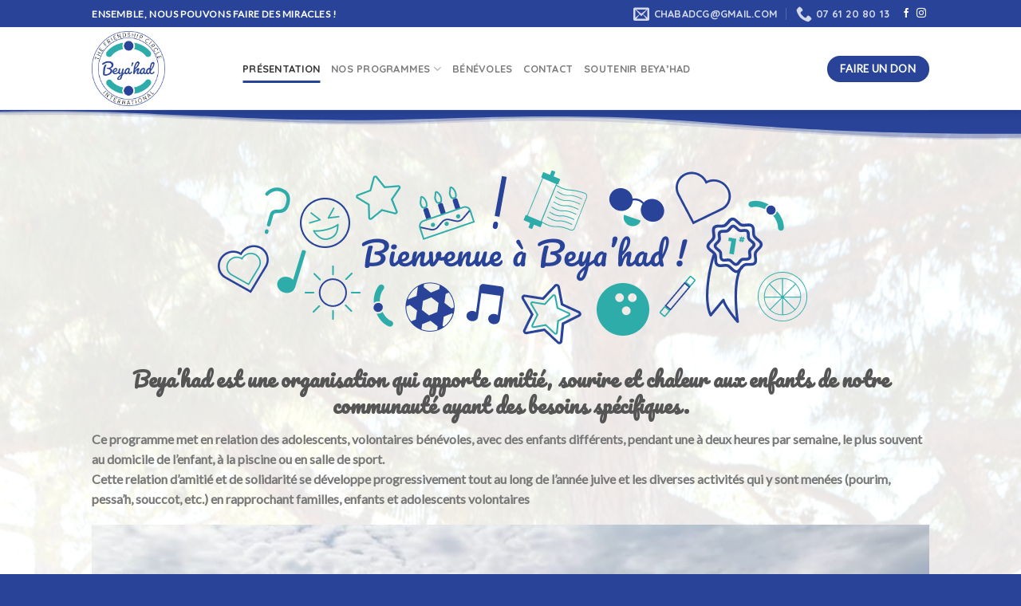

--- FILE ---
content_type: text/html; charset=UTF-8
request_url: https://beyahadmp.fr/presentation/
body_size: 15771
content:
<!DOCTYPE html>
<html lang="fr-FR" class="loading-site no-js">
<head>
	<meta charset="UTF-8" />
	<link rel="profile" href="http://gmpg.org/xfn/11" />
	<link rel="pingback" href="https://beyahadmp.fr/xmlrpc.php" />

	<script>(function(html){html.className = html.className.replace(/\bno-js\b/,'js')})(document.documentElement);</script>
<title>L&rsquo;association Beya&rsquo;had &#8211; Beya&#039;had Marseille</title>
<meta name='robots' content='noindex, nofollow' />
	<style>img:is([sizes="auto" i], [sizes^="auto," i]) { contain-intrinsic-size: 3000px 1500px }</style>
	<meta name="viewport" content="width=device-width, initial-scale=1" /><link rel='prefetch' href='https://beyahadmp.fr/wp-content/themes/flatsome/assets/js/flatsome.js?ver=039f9485eef603e7c53a' />
<link rel='prefetch' href='https://beyahadmp.fr/wp-content/themes/flatsome/assets/js/chunk.slider.js?ver=3.18.1' />
<link rel='prefetch' href='https://beyahadmp.fr/wp-content/themes/flatsome/assets/js/chunk.popups.js?ver=3.18.1' />
<link rel='prefetch' href='https://beyahadmp.fr/wp-content/themes/flatsome/assets/js/chunk.tooltips.js?ver=3.18.1' />
<link rel="alternate" type="application/rss+xml" title="Beya&#039;had Marseille &raquo; Flux" href="https://beyahadmp.fr/feed/" />
<link rel="alternate" type="application/rss+xml" title="Beya&#039;had Marseille &raquo; Flux des commentaires" href="https://beyahadmp.fr/comments/feed/" />
<script type="text/javascript">
/* <![CDATA[ */
window._wpemojiSettings = {"baseUrl":"https:\/\/s.w.org\/images\/core\/emoji\/16.0.1\/72x72\/","ext":".png","svgUrl":"https:\/\/s.w.org\/images\/core\/emoji\/16.0.1\/svg\/","svgExt":".svg","source":{"concatemoji":"https:\/\/beyahadmp.fr\/wp-includes\/js\/wp-emoji-release.min.js?ver=6.8.3"}};
/*! This file is auto-generated */
!function(s,n){var o,i,e;function c(e){try{var t={supportTests:e,timestamp:(new Date).valueOf()};sessionStorage.setItem(o,JSON.stringify(t))}catch(e){}}function p(e,t,n){e.clearRect(0,0,e.canvas.width,e.canvas.height),e.fillText(t,0,0);var t=new Uint32Array(e.getImageData(0,0,e.canvas.width,e.canvas.height).data),a=(e.clearRect(0,0,e.canvas.width,e.canvas.height),e.fillText(n,0,0),new Uint32Array(e.getImageData(0,0,e.canvas.width,e.canvas.height).data));return t.every(function(e,t){return e===a[t]})}function u(e,t){e.clearRect(0,0,e.canvas.width,e.canvas.height),e.fillText(t,0,0);for(var n=e.getImageData(16,16,1,1),a=0;a<n.data.length;a++)if(0!==n.data[a])return!1;return!0}function f(e,t,n,a){switch(t){case"flag":return n(e,"\ud83c\udff3\ufe0f\u200d\u26a7\ufe0f","\ud83c\udff3\ufe0f\u200b\u26a7\ufe0f")?!1:!n(e,"\ud83c\udde8\ud83c\uddf6","\ud83c\udde8\u200b\ud83c\uddf6")&&!n(e,"\ud83c\udff4\udb40\udc67\udb40\udc62\udb40\udc65\udb40\udc6e\udb40\udc67\udb40\udc7f","\ud83c\udff4\u200b\udb40\udc67\u200b\udb40\udc62\u200b\udb40\udc65\u200b\udb40\udc6e\u200b\udb40\udc67\u200b\udb40\udc7f");case"emoji":return!a(e,"\ud83e\udedf")}return!1}function g(e,t,n,a){var r="undefined"!=typeof WorkerGlobalScope&&self instanceof WorkerGlobalScope?new OffscreenCanvas(300,150):s.createElement("canvas"),o=r.getContext("2d",{willReadFrequently:!0}),i=(o.textBaseline="top",o.font="600 32px Arial",{});return e.forEach(function(e){i[e]=t(o,e,n,a)}),i}function t(e){var t=s.createElement("script");t.src=e,t.defer=!0,s.head.appendChild(t)}"undefined"!=typeof Promise&&(o="wpEmojiSettingsSupports",i=["flag","emoji"],n.supports={everything:!0,everythingExceptFlag:!0},e=new Promise(function(e){s.addEventListener("DOMContentLoaded",e,{once:!0})}),new Promise(function(t){var n=function(){try{var e=JSON.parse(sessionStorage.getItem(o));if("object"==typeof e&&"number"==typeof e.timestamp&&(new Date).valueOf()<e.timestamp+604800&&"object"==typeof e.supportTests)return e.supportTests}catch(e){}return null}();if(!n){if("undefined"!=typeof Worker&&"undefined"!=typeof OffscreenCanvas&&"undefined"!=typeof URL&&URL.createObjectURL&&"undefined"!=typeof Blob)try{var e="postMessage("+g.toString()+"("+[JSON.stringify(i),f.toString(),p.toString(),u.toString()].join(",")+"));",a=new Blob([e],{type:"text/javascript"}),r=new Worker(URL.createObjectURL(a),{name:"wpTestEmojiSupports"});return void(r.onmessage=function(e){c(n=e.data),r.terminate(),t(n)})}catch(e){}c(n=g(i,f,p,u))}t(n)}).then(function(e){for(var t in e)n.supports[t]=e[t],n.supports.everything=n.supports.everything&&n.supports[t],"flag"!==t&&(n.supports.everythingExceptFlag=n.supports.everythingExceptFlag&&n.supports[t]);n.supports.everythingExceptFlag=n.supports.everythingExceptFlag&&!n.supports.flag,n.DOMReady=!1,n.readyCallback=function(){n.DOMReady=!0}}).then(function(){return e}).then(function(){var e;n.supports.everything||(n.readyCallback(),(e=n.source||{}).concatemoji?t(e.concatemoji):e.wpemoji&&e.twemoji&&(t(e.twemoji),t(e.wpemoji)))}))}((window,document),window._wpemojiSettings);
/* ]]> */
</script>
<style id='wp-emoji-styles-inline-css' type='text/css'>

	img.wp-smiley, img.emoji {
		display: inline !important;
		border: none !important;
		box-shadow: none !important;
		height: 1em !important;
		width: 1em !important;
		margin: 0 0.07em !important;
		vertical-align: -0.1em !important;
		background: none !important;
		padding: 0 !important;
	}
</style>
<style id='wp-block-library-inline-css' type='text/css'>
:root{--wp-admin-theme-color:#007cba;--wp-admin-theme-color--rgb:0,124,186;--wp-admin-theme-color-darker-10:#006ba1;--wp-admin-theme-color-darker-10--rgb:0,107,161;--wp-admin-theme-color-darker-20:#005a87;--wp-admin-theme-color-darker-20--rgb:0,90,135;--wp-admin-border-width-focus:2px;--wp-block-synced-color:#7a00df;--wp-block-synced-color--rgb:122,0,223;--wp-bound-block-color:var(--wp-block-synced-color)}@media (min-resolution:192dpi){:root{--wp-admin-border-width-focus:1.5px}}.wp-element-button{cursor:pointer}:root{--wp--preset--font-size--normal:16px;--wp--preset--font-size--huge:42px}:root .has-very-light-gray-background-color{background-color:#eee}:root .has-very-dark-gray-background-color{background-color:#313131}:root .has-very-light-gray-color{color:#eee}:root .has-very-dark-gray-color{color:#313131}:root .has-vivid-green-cyan-to-vivid-cyan-blue-gradient-background{background:linear-gradient(135deg,#00d084,#0693e3)}:root .has-purple-crush-gradient-background{background:linear-gradient(135deg,#34e2e4,#4721fb 50%,#ab1dfe)}:root .has-hazy-dawn-gradient-background{background:linear-gradient(135deg,#faaca8,#dad0ec)}:root .has-subdued-olive-gradient-background{background:linear-gradient(135deg,#fafae1,#67a671)}:root .has-atomic-cream-gradient-background{background:linear-gradient(135deg,#fdd79a,#004a59)}:root .has-nightshade-gradient-background{background:linear-gradient(135deg,#330968,#31cdcf)}:root .has-midnight-gradient-background{background:linear-gradient(135deg,#020381,#2874fc)}.has-regular-font-size{font-size:1em}.has-larger-font-size{font-size:2.625em}.has-normal-font-size{font-size:var(--wp--preset--font-size--normal)}.has-huge-font-size{font-size:var(--wp--preset--font-size--huge)}.has-text-align-center{text-align:center}.has-text-align-left{text-align:left}.has-text-align-right{text-align:right}#end-resizable-editor-section{display:none}.aligncenter{clear:both}.items-justified-left{justify-content:flex-start}.items-justified-center{justify-content:center}.items-justified-right{justify-content:flex-end}.items-justified-space-between{justify-content:space-between}.screen-reader-text{border:0;clip-path:inset(50%);height:1px;margin:-1px;overflow:hidden;padding:0;position:absolute;width:1px;word-wrap:normal!important}.screen-reader-text:focus{background-color:#ddd;clip-path:none;color:#444;display:block;font-size:1em;height:auto;left:5px;line-height:normal;padding:15px 23px 14px;text-decoration:none;top:5px;width:auto;z-index:100000}html :where(.has-border-color){border-style:solid}html :where([style*=border-top-color]){border-top-style:solid}html :where([style*=border-right-color]){border-right-style:solid}html :where([style*=border-bottom-color]){border-bottom-style:solid}html :where([style*=border-left-color]){border-left-style:solid}html :where([style*=border-width]){border-style:solid}html :where([style*=border-top-width]){border-top-style:solid}html :where([style*=border-right-width]){border-right-style:solid}html :where([style*=border-bottom-width]){border-bottom-style:solid}html :where([style*=border-left-width]){border-left-style:solid}html :where(img[class*=wp-image-]){height:auto;max-width:100%}:where(figure){margin:0 0 1em}html :where(.is-position-sticky){--wp-admin--admin-bar--position-offset:var(--wp-admin--admin-bar--height,0px)}@media screen and (max-width:600px){html :where(.is-position-sticky){--wp-admin--admin-bar--position-offset:0px}}
</style>
<link rel='stylesheet' id='contact-form-7-css' href='https://beyahadmp.fr/wp-content/plugins/contact-form-7/includes/css/styles.css?ver=6.0.6' type='text/css' media='all' />
<link rel='stylesheet' id='flatsome-main-css' href='https://beyahadmp.fr/wp-content/themes/flatsome/assets/css/flatsome.css?ver=3.18.1' type='text/css' media='all' />
<style id='flatsome-main-inline-css' type='text/css'>
@font-face {
				font-family: "fl-icons";
				font-display: block;
				src: url(https://beyahadmp.fr/wp-content/themes/flatsome/assets/css/icons/fl-icons.eot?v=3.18.1);
				src:
					url(https://beyahadmp.fr/wp-content/themes/flatsome/assets/css/icons/fl-icons.eot#iefix?v=3.18.1) format("embedded-opentype"),
					url(https://beyahadmp.fr/wp-content/themes/flatsome/assets/css/icons/fl-icons.woff2?v=3.18.1) format("woff2"),
					url(https://beyahadmp.fr/wp-content/themes/flatsome/assets/css/icons/fl-icons.ttf?v=3.18.1) format("truetype"),
					url(https://beyahadmp.fr/wp-content/themes/flatsome/assets/css/icons/fl-icons.woff?v=3.18.1) format("woff"),
					url(https://beyahadmp.fr/wp-content/themes/flatsome/assets/css/icons/fl-icons.svg?v=3.18.1#fl-icons) format("svg");
			}
</style>
<link rel='stylesheet' id='flatsome-style-css' href='https://beyahadmp.fr/wp-content/themes/flatsome/style.css?ver=3.18.1' type='text/css' media='all' />
<script type="text/javascript" src="https://beyahadmp.fr/wp-includes/js/jquery/jquery.min.js?ver=3.7.1" id="jquery-core-js"></script>
<script type="text/javascript" src="https://beyahadmp.fr/wp-includes/js/jquery/jquery-migrate.min.js?ver=3.4.1" id="jquery-migrate-js"></script>
<link rel="https://api.w.org/" href="https://beyahadmp.fr/wp-json/" /><link rel="alternate" title="JSON" type="application/json" href="https://beyahadmp.fr/wp-json/wp/v2/pages/17" /><link rel="EditURI" type="application/rsd+xml" title="RSD" href="https://beyahadmp.fr/xmlrpc.php?rsd" />
<meta name="generator" content="WordPress 6.8.3" />
<link rel="canonical" href="https://beyahadmp.fr/presentation/" />
<link rel='shortlink' href='https://beyahadmp.fr/?p=17' />
<link rel="alternate" title="oEmbed (JSON)" type="application/json+oembed" href="https://beyahadmp.fr/wp-json/oembed/1.0/embed?url=https%3A%2F%2Fbeyahadmp.fr%2Fpresentation%2F" />
<link rel="alternate" title="oEmbed (XML)" type="text/xml+oembed" href="https://beyahadmp.fr/wp-json/oembed/1.0/embed?url=https%3A%2F%2Fbeyahadmp.fr%2Fpresentation%2F&#038;format=xml" />
<style>.bg{opacity: 0; transition: opacity 1s; -webkit-transition: opacity 1s;} .bg-loaded{opacity: 1;}</style><link rel="icon" href="https://beyahadmp.fr/wp-content/uploads/2020/09/cropped-Beyahad_Logo-32x32.png" sizes="32x32" />
<link rel="icon" href="https://beyahadmp.fr/wp-content/uploads/2020/09/cropped-Beyahad_Logo-192x192.png" sizes="192x192" />
<link rel="apple-touch-icon" href="https://beyahadmp.fr/wp-content/uploads/2020/09/cropped-Beyahad_Logo-180x180.png" />
<meta name="msapplication-TileImage" content="https://beyahadmp.fr/wp-content/uploads/2020/09/cropped-Beyahad_Logo-270x270.png" />
<style id="custom-css" type="text/css">:root {--primary-color: #284397;--fs-color-primary: #284397;--fs-color-secondary: #ffffff;--fs-color-success: #7a9c59;--fs-color-alert: #b20000;--fs-experimental-link-color: #284397;--fs-experimental-link-color-hover: #111;}.tooltipster-base {--tooltip-color: #fff;--tooltip-bg-color: #000;}.off-canvas-right .mfp-content, .off-canvas-left .mfp-content {--drawer-width: 300px;}.header-main{height: 104px}#logo img{max-height: 104px}#logo{width:159px;}#logo img{padding:5px 0;}.stuck #logo img{padding:1px 0;}.header-bottom{min-height: 10px}.header-top{min-height: 20px}.transparent .header-main{height: 30px}.transparent #logo img{max-height: 30px}.has-transparent + .page-title:first-of-type,.has-transparent + #main > .page-title,.has-transparent + #main > div > .page-title,.has-transparent + #main .page-header-wrapper:first-of-type .page-title{padding-top: 60px;}.header.show-on-scroll,.stuck .header-main{height:70px!important}.stuck #logo img{max-height: 70px!important}.header-bg-color {background-color: rgba(255,255,255,0.9)}.header-bottom {background-color: #f1f1f1}.top-bar-nav > li > a{line-height: 2px }.header-main .nav > li > a{line-height: 16px }.stuck .header-main .nav > li > a{line-height: 50px }@media (max-width: 549px) {.header-main{height: 70px}#logo img{max-height: 70px}}body{font-size: 100%;}body{font-family: Lato, sans-serif;}body {font-weight: 400;font-style: normal;}.nav > li > a {font-family: Quicksand, sans-serif;}.mobile-sidebar-levels-2 .nav > li > ul > li > a {font-family: Quicksand, sans-serif;}.nav > li > a,.mobile-sidebar-levels-2 .nav > li > ul > li > a {font-weight: 700;font-style: normal;}h1,h2,h3,h4,h5,h6,.heading-font, .off-canvas-center .nav-sidebar.nav-vertical > li > a{font-family: Pacifico, sans-serif;}h1,h2,h3,h4,h5,h6,.heading-font,.banner h1,.banner h2 {font-weight: 400;font-style: normal;}.alt-font{font-family: "Dancing Script", sans-serif;}.alt-font {font-weight: 400!important;font-style: normal!important;}.breadcrumbs{text-transform: none;}.absolute-footer, html{background-color: #284397}.nav-vertical-fly-out > li + li {border-top-width: 1px; border-top-style: solid;}.label-new.menu-item > a:after{content:"Nouveau";}.label-hot.menu-item > a:after{content:"Populaire";}.label-sale.menu-item > a:after{content:"En action";}.label-popular.menu-item > a:after{content:"Populaire";}</style><style id="kirki-inline-styles">/* cyrillic-ext */
@font-face {
  font-family: 'Pacifico';
  font-style: normal;
  font-weight: 400;
  font-display: swap;
  src: url(https://beyahadmp.fr/wp-content/fonts/pacifico/FwZY7-Qmy14u9lezJ-6K6M-Bp0u-zK4.woff) format('woff');
  unicode-range: U+0460-052F, U+1C80-1C8A, U+20B4, U+2DE0-2DFF, U+A640-A69F, U+FE2E-FE2F;
}
/* cyrillic */
@font-face {
  font-family: 'Pacifico';
  font-style: normal;
  font-weight: 400;
  font-display: swap;
  src: url(https://beyahadmp.fr/wp-content/fonts/pacifico/FwZY7-Qmy14u9lezJ-6D6M-Bp0u-zK4.woff) format('woff');
  unicode-range: U+0301, U+0400-045F, U+0490-0491, U+04B0-04B1, U+2116;
}
/* vietnamese */
@font-face {
  font-family: 'Pacifico';
  font-style: normal;
  font-weight: 400;
  font-display: swap;
  src: url(https://beyahadmp.fr/wp-content/fonts/pacifico/FwZY7-Qmy14u9lezJ-6I6M-Bp0u-zK4.woff) format('woff');
  unicode-range: U+0102-0103, U+0110-0111, U+0128-0129, U+0168-0169, U+01A0-01A1, U+01AF-01B0, U+0300-0301, U+0303-0304, U+0308-0309, U+0323, U+0329, U+1EA0-1EF9, U+20AB;
}
/* latin-ext */
@font-face {
  font-family: 'Pacifico';
  font-style: normal;
  font-weight: 400;
  font-display: swap;
  src: url(https://beyahadmp.fr/wp-content/fonts/pacifico/FwZY7-Qmy14u9lezJ-6J6M-Bp0u-zK4.woff) format('woff');
  unicode-range: U+0100-02BA, U+02BD-02C5, U+02C7-02CC, U+02CE-02D7, U+02DD-02FF, U+0304, U+0308, U+0329, U+1D00-1DBF, U+1E00-1E9F, U+1EF2-1EFF, U+2020, U+20A0-20AB, U+20AD-20C0, U+2113, U+2C60-2C7F, U+A720-A7FF;
}
/* latin */
@font-face {
  font-family: 'Pacifico';
  font-style: normal;
  font-weight: 400;
  font-display: swap;
  src: url(https://beyahadmp.fr/wp-content/fonts/pacifico/FwZY7-Qmy14u9lezJ-6H6M-Bp0u-.woff) format('woff');
  unicode-range: U+0000-00FF, U+0131, U+0152-0153, U+02BB-02BC, U+02C6, U+02DA, U+02DC, U+0304, U+0308, U+0329, U+2000-206F, U+20AC, U+2122, U+2191, U+2193, U+2212, U+2215, U+FEFF, U+FFFD;
}/* latin-ext */
@font-face {
  font-family: 'Lato';
  font-style: normal;
  font-weight: 400;
  font-display: swap;
  src: url(https://beyahadmp.fr/wp-content/fonts/lato/S6uyw4BMUTPHjxAwWCWtFCfQ7A.woff) format('woff');
  unicode-range: U+0100-02BA, U+02BD-02C5, U+02C7-02CC, U+02CE-02D7, U+02DD-02FF, U+0304, U+0308, U+0329, U+1D00-1DBF, U+1E00-1E9F, U+1EF2-1EFF, U+2020, U+20A0-20AB, U+20AD-20C0, U+2113, U+2C60-2C7F, U+A720-A7FF;
}
/* latin */
@font-face {
  font-family: 'Lato';
  font-style: normal;
  font-weight: 400;
  font-display: swap;
  src: url(https://beyahadmp.fr/wp-content/fonts/lato/S6uyw4BMUTPHjx4wWCWtFCc.woff) format('woff');
  unicode-range: U+0000-00FF, U+0131, U+0152-0153, U+02BB-02BC, U+02C6, U+02DA, U+02DC, U+0304, U+0308, U+0329, U+2000-206F, U+20AC, U+2122, U+2191, U+2193, U+2212, U+2215, U+FEFF, U+FFFD;
}/* vietnamese */
@font-face {
  font-family: 'Quicksand';
  font-style: normal;
  font-weight: 700;
  font-display: swap;
  src: url(https://beyahadmp.fr/wp-content/fonts/quicksand/6xK-dSZaM9iE8KbpRA_LJ3z8mH9BOJvgkBgv58m-xDwxUD22FNZc.woff) format('woff');
  unicode-range: U+0102-0103, U+0110-0111, U+0128-0129, U+0168-0169, U+01A0-01A1, U+01AF-01B0, U+0300-0301, U+0303-0304, U+0308-0309, U+0323, U+0329, U+1EA0-1EF9, U+20AB;
}
/* latin-ext */
@font-face {
  font-family: 'Quicksand';
  font-style: normal;
  font-weight: 700;
  font-display: swap;
  src: url(https://beyahadmp.fr/wp-content/fonts/quicksand/6xK-dSZaM9iE8KbpRA_LJ3z8mH9BOJvgkBgv58i-xDwxUD22FNZc.woff) format('woff');
  unicode-range: U+0100-02BA, U+02BD-02C5, U+02C7-02CC, U+02CE-02D7, U+02DD-02FF, U+0304, U+0308, U+0329, U+1D00-1DBF, U+1E00-1E9F, U+1EF2-1EFF, U+2020, U+20A0-20AB, U+20AD-20C0, U+2113, U+2C60-2C7F, U+A720-A7FF;
}
/* latin */
@font-face {
  font-family: 'Quicksand';
  font-style: normal;
  font-weight: 700;
  font-display: swap;
  src: url(https://beyahadmp.fr/wp-content/fonts/quicksand/6xK-dSZaM9iE8KbpRA_LJ3z8mH9BOJvgkBgv58a-xDwxUD22FA.woff) format('woff');
  unicode-range: U+0000-00FF, U+0131, U+0152-0153, U+02BB-02BC, U+02C6, U+02DA, U+02DC, U+0304, U+0308, U+0329, U+2000-206F, U+20AC, U+2122, U+2191, U+2193, U+2212, U+2215, U+FEFF, U+FFFD;
}/* vietnamese */
@font-face {
  font-family: 'Dancing Script';
  font-style: normal;
  font-weight: 400;
  font-display: swap;
  src: url(https://beyahadmp.fr/wp-content/fonts/dancing-script/If2cXTr6YS-zF4S-kcSWSVi_sxjsohD9F50Ruu7BMSo3Rep6hNX6pmRMjLo.woff) format('woff');
  unicode-range: U+0102-0103, U+0110-0111, U+0128-0129, U+0168-0169, U+01A0-01A1, U+01AF-01B0, U+0300-0301, U+0303-0304, U+0308-0309, U+0323, U+0329, U+1EA0-1EF9, U+20AB;
}
/* latin-ext */
@font-face {
  font-family: 'Dancing Script';
  font-style: normal;
  font-weight: 400;
  font-display: swap;
  src: url(https://beyahadmp.fr/wp-content/fonts/dancing-script/If2cXTr6YS-zF4S-kcSWSVi_sxjsohD9F50Ruu7BMSo3ROp6hNX6pmRMjLo.woff) format('woff');
  unicode-range: U+0100-02BA, U+02BD-02C5, U+02C7-02CC, U+02CE-02D7, U+02DD-02FF, U+0304, U+0308, U+0329, U+1D00-1DBF, U+1E00-1E9F, U+1EF2-1EFF, U+2020, U+20A0-20AB, U+20AD-20C0, U+2113, U+2C60-2C7F, U+A720-A7FF;
}
/* latin */
@font-face {
  font-family: 'Dancing Script';
  font-style: normal;
  font-weight: 400;
  font-display: swap;
  src: url(https://beyahadmp.fr/wp-content/fonts/dancing-script/If2cXTr6YS-zF4S-kcSWSVi_sxjsohD9F50Ruu7BMSo3Sup6hNX6pmRM.woff) format('woff');
  unicode-range: U+0000-00FF, U+0131, U+0152-0153, U+02BB-02BC, U+02C6, U+02DA, U+02DC, U+0304, U+0308, U+0329, U+2000-206F, U+20AC, U+2122, U+2191, U+2193, U+2212, U+2215, U+FEFF, U+FFFD;
}</style></head>

<body class="wp-singular page-template-default page page-id-17 wp-theme-flatsome full-width header-shadow lightbox nav-dropdown-has-arrow nav-dropdown-has-shadow nav-dropdown-has-border page-template-blank page-template-blank-php">


<a class="skip-link screen-reader-text" href="#main">Passer au contenu</a>

<div id="wrapper">

	
	<header id="header" class="header has-sticky sticky-jump">
		<div class="header-wrapper">
			<div id="top-bar" class="header-top nav-dark hide-for-medium">
    <div class="flex-row container">
      <div class="flex-col hide-for-medium flex-left">
          <ul class="nav nav-left medium-nav-center nav-small  nav-divided">
              <li class="html custom html_topbar_left"><strong class="uppercase">Ensemble, nous pouvons faire des miracles !</strong></li>          </ul>
      </div>

      <div class="flex-col hide-for-medium flex-center">
          <ul class="nav nav-center nav-small  nav-divided">
                        </ul>
      </div>

      <div class="flex-col hide-for-medium flex-right">
         <ul class="nav top-bar-nav nav-right nav-small  nav-divided">
              <li class="header-contact-wrapper">
		<ul id="header-contact" class="nav nav-divided nav-uppercase header-contact">
		
						<li class="">
			  <a href="mailto:chabadcg@gmail.com" class="tooltip" title="chabadcg@gmail.com">
				  <i class="icon-envelop" style="font-size:16;" ></i>			       <span>
			       	chabadcg@gmail.com			       </span>
			  </a>
			</li>
			
			
						<li class="">
			  <a href="tel:07 61 20 80 13" class="tooltip" title="07 61 20 80 13">
			     <i class="icon-phone" style="font-size:16;" ></i>			      <span>07 61 20 80 13</span>
			  </a>
			</li>
			
				</ul>
</li>
<li class="html header-social-icons ml-0">
	<div class="social-icons follow-icons" ><a href="https://www.facebook.com/BeyahadMarseille/" target="_blank" data-label="Facebook" class="icon plain facebook tooltip" title="Nous suivre sur Facebook" aria-label="Nous suivre sur Facebook" rel="noopener nofollow" ><i class="icon-facebook" ></i></a><a href="https://www.instagram.com/beyahadmarseille/" target="_blank" data-label="Instagram" class="icon plain instagram tooltip" title="Nous suivre sur Instagram" aria-label="Nous suivre sur Instagram" rel="noopener nofollow" ><i class="icon-instagram" ></i></a></div></li>
          </ul>
      </div>

      
    </div>
</div>
<div id="masthead" class="header-main ">
      <div class="header-inner flex-row container logo-left medium-logo-center" role="navigation">

          <!-- Logo -->
          <div id="logo" class="flex-col logo">
            
<!-- Header logo -->
<a href="https://beyahadmp.fr/" title="Beya&#039;had Marseille - Ensemble nous pouvons faire des miracles" rel="home">
		<img width="559" height="571" src="https://beyahadmp.fr/wp-content/uploads/2024/02/Beyahad_Logo.png" class="header_logo header-logo" alt="Beya&#039;had Marseille"/><img  width="559" height="571" src="https://beyahadmp.fr/wp-content/uploads/2024/02/Beyahad_Logo.png" class="header-logo-dark" alt="Beya&#039;had Marseille"/></a>
          </div>

          <!-- Mobile Left Elements -->
          <div class="flex-col show-for-medium flex-left">
            <ul class="mobile-nav nav nav-left ">
              <li class="nav-icon has-icon">
  		<a href="#" data-open="#main-menu" data-pos="left" data-bg="main-menu-overlay" data-color="" class="is-small" aria-label="Menu" aria-controls="main-menu" aria-expanded="false">

		  <i class="icon-menu" ></i>
		  		</a>
	</li>
            </ul>
          </div>

          <!-- Left Elements -->
          <div class="flex-col hide-for-medium flex-left
            flex-grow">
            <ul class="header-nav header-nav-main nav nav-left  nav-line-bottom nav-uppercase" >
              <li id="menu-item-266" class="menu-item menu-item-type-post_type menu-item-object-page current-menu-item page_item page-item-17 current_page_item menu-item-266 active menu-item-design-default"><a href="https://beyahadmp.fr/presentation/" aria-current="page" class="nav-top-link">Présentation</a></li>
<li id="menu-item-269" class="free-menu-2-column menu-item menu-item-type-post_type menu-item-object-page menu-item-has-children menu-item-269 menu-item-design-default has-dropdown"><a href="https://beyahadmp.fr/nos-programmes/" class="nav-top-link" aria-expanded="false" aria-haspopup="menu">Nos programmes<i class="icon-angle-down" ></i></a>
<ul class="sub-menu nav-dropdown nav-dropdown-default">
	<li id="menu-item-1591" class="menu-item menu-item-type-post_type menu-item-object-page menu-item-has-children menu-item-1591 nav-dropdown-col"><a href="https://beyahadmp.fr/programmes-adultes/">Programmes Adultes</a>
	<ul class="sub-menu nav-column nav-dropdown-default">
		<li id="menu-item-1577" class="menu-item menu-item-type-post_type menu-item-object-page menu-item-1577"><a href="https://beyahadmp.fr/accueil-de-jour/">Accueil de jour</a></li>
		<li id="menu-item-1575" class="menu-item menu-item-type-post_type menu-item-object-page menu-item-1575"><a href="https://beyahadmp.fr/habitat-partage/">Habitat Partagé</a></li>
		<li id="menu-item-1592" class="menu-item menu-item-type-post_type menu-item-object-page menu-item-1592"><a href="https://beyahadmp.fr/super-dimanche/">La sortie du Dimanche</a></li>
		<li id="menu-item-1576" class="menu-item menu-item-type-post_type menu-item-object-page menu-item-1576"><a href="https://beyahadmp.fr/sejours/">Les séjours Beya’had</a></li>
	</ul>
</li>
	<li id="menu-item-1590" class="menu-item menu-item-type-post_type menu-item-object-page menu-item-has-children menu-item-1590 nav-dropdown-col"><a href="https://beyahadmp.fr/programme-enfants/">Programmes Enfants</a>
	<ul class="sub-menu nav-column nav-dropdown-default">
		<li id="menu-item-1581" class="menu-item menu-item-type-post_type menu-item-object-page menu-item-1581"><a href="https://beyahadmp.fr/centre-de-loisirs/">Le centre de loisirs</a></li>
		<li id="menu-item-1594" class="menu-item menu-item-type-post_type menu-item-object-page menu-item-1594"><a href="https://beyahadmp.fr/super-dimanche/">La sortie du Dimanche</a></li>
		<li id="menu-item-1593" class="menu-item menu-item-type-post_type menu-item-object-page menu-item-1593"><a href="https://beyahadmp.fr/sejours/">Les séjours Beya’had</a></li>
		<li id="menu-item-1574" class="menu-item menu-item-type-post_type menu-item-object-page menu-item-1574"><a href="https://beyahadmp.fr/prise-en-charge-individualisee/">Prise en charge individualisée</a></li>
		<li id="menu-item-1595" class="menu-item menu-item-type-post_type menu-item-object-page menu-item-1595"><a href="https://beyahadmp.fr/visites-a-domicile/">Les visites à domicile</a></li>
		<li id="menu-item-1580" class="menu-item menu-item-type-post_type menu-item-object-page menu-item-1580"><a href="https://beyahadmp.fr/anniversaire/">Les Anniversaires Beya’had</a></li>
		<li id="menu-item-1596" class="menu-item menu-item-type-post_type menu-item-object-page menu-item-1596"><a href="https://beyahadmp.fr/bar-mitsvah/">Bar/Bat Mitsvah</a></li>
		<li id="menu-item-1578" class="menu-item menu-item-type-post_type menu-item-object-page menu-item-1578"><a href="https://beyahadmp.fr/week-end-de-repit/">Week end de repit</a></li>
	</ul>
</li>
</ul>
</li>
<li id="menu-item-263" class="menu-item menu-item-type-post_type menu-item-object-page menu-item-263 menu-item-design-default"><a href="https://beyahadmp.fr/benevoles/" class="nav-top-link">Bénévoles</a></li>
<li id="menu-item-674" class="menu-item menu-item-type-post_type menu-item-object-page menu-item-674 menu-item-design-default"><a href="https://beyahadmp.fr/contact/" class="nav-top-link">Contact</a></li>
<li id="menu-item-280" class="menu-item menu-item-type-post_type menu-item-object-page menu-item-280 menu-item-design-default"><a href="https://beyahadmp.fr/soutenir-beyahad/" class="nav-top-link">Soutenir BEYA&rsquo;HAD</a></li>
            </ul>
          </div>

          <!-- Right Elements -->
          <div class="flex-col hide-for-medium flex-right">
            <ul class="header-nav header-nav-main nav nav-right  nav-line-bottom nav-uppercase">
              <li class="html header-button-1">
	<div class="header-button">
		<a href="/soutenir-beyahad" class="button primary"  style="border-radius:99px;">
    <span>Faire un don</span>
  </a>
	</div>
</li>
            </ul>
          </div>

          <!-- Mobile Right Elements -->
          <div class="flex-col show-for-medium flex-right">
            <ul class="mobile-nav nav nav-right ">
                          </ul>
          </div>

      </div>

            <div class="container"><div class="top-divider full-width"></div></div>
      </div>

<div class="header-bg-container fill"><div class="header-bg-image fill"></div><div class="header-bg-color fill"></div></div>		</div>
	</header>

	
	<main id="main" class="">


<div id="content" role="main" class="content-area">

		
			
	<section class="section" id="section_685721459">
		<div class="bg section-bg fill bg-fill  " >

			
			<div class="section-bg-overlay absolute fill"></div>
			

		</div>

			<div class="ux-shape-divider ux-shape-divider--top ux-shape-divider--style-waves-opacity-2">
		<svg viewBox="0 0 1000 300" xmlns="http://www.w3.org/2000/svg" preserveAspectRatio="none">
  <path class="ux-shape-fill" opacity="0.15" d="M0 299L-2 19.9998C153 -16.0002 308 155 413 184C515.64 212.35 562 152 645 153C725 154 787 206 874 233C939.54 253.34 975 248 1000 244.61V299H0Z"/>
  <path class="ux-shape-fill" opacity="0.3" d="M0 300L-2 34C155 -9.00003 300 178 403 212C504.11 245.38 562 165 645 166C725 167 790.09 220.07 874 253C939.21 278.59 978.07 269.72 1000 263.61V300H0Z"/>
  <path class="ux-shape-fill" d="M0 300L-1 69.7099C216 56.9999 299.47 198.86 403 226C506 253 577 196 660 197C740 198 790.09 234.07 874 267C935.23 291 982 282.61 1000 277.61V300H0Z"/>
</svg>
	</div>

	<div class="ux-shape-divider ux-shape-divider--bottom ux-shape-divider--style-waves-opacity-2">
		<svg viewBox="0 0 1000 300" xmlns="http://www.w3.org/2000/svg" preserveAspectRatio="none">
  <path class="ux-shape-fill" opacity="0.15" d="M0 299L-2 19.9998C153 -16.0002 308 155 413 184C515.64 212.35 562 152 645 153C725 154 787 206 874 233C939.54 253.34 975 248 1000 244.61V299H0Z"/>
  <path class="ux-shape-fill" opacity="0.3" d="M0 300L-2 34C155 -9.00003 300 178 403 212C504.11 245.38 562 165 645 166C725 167 790.09 220.07 874 253C939.21 278.59 978.07 269.72 1000 263.61V300H0Z"/>
  <path class="ux-shape-fill" d="M0 300L-1 69.7099C216 56.9999 299.47 198.86 403 226C506 253 577 196 660 197C740 198 790.09 234.07 874 267C935.23 291 982 282.61 1000 277.61V300H0Z"/>
</svg>
	</div>

		<div class="section-content relative">
			

<div class="row"  id="row-1160943337">


	<div id="col-1379592352" class="col small-12 large-12"  >
				<div class="col-inner"  >
			
			

<p><img fetchpriority="high" decoding="async" class="size-full wp-image-689 aligncenter" src="https://beyahadmp.fr/wp-content/uploads/2020/09/Bienvenue.png" alt="" width="743" height="230" srcset="https://beyahadmp.fr/wp-content/uploads/2020/09/Bienvenue.png 743w, https://beyahadmp.fr/wp-content/uploads/2020/09/Bienvenue-300x93.png 300w, https://beyahadmp.fr/wp-content/uploads/2020/09/Bienvenue-480x149.png 480w" sizes="(max-width: 743px) 100vw, 743px" /></p>
<h2 style="text-align: center;"><strong>Beya’had est une organisation qui apporte amitié, sourire et chaleur aux enfants de notre communauté ayant des besoins spécifiques.</strong></h2>
<p><strong>Ce programme met en relation des adolescents, volontaires bénévoles, avec des enfants différents, pendant une à deux heures par semaine, le plus souvent au domicile de l’enfant, à la piscine ou en salle de sport.</strong><br /><strong>Cette relation d’amitié et de solidarité se développe progressivement tout au long de l’année juive et les diverses activités qui y sont menées (pourim, pessa’h, souccot, etc.) en rapprochant familles, enfants et adolescents volontaires</strong></p>
<div class="slider-wrapper relative hide-for-small" id="slider-1683068816" >
    <div class="slider slider-nav-circle slider-nav-large slider-nav-light slider-style-normal slider-show-nav"
        data-flickity-options='{
            "cellAlign": "center",
            "imagesLoaded": true,
            "lazyLoad": 1,
            "freeScroll": true,
            "wrapAround": true,
            "autoPlay": 6000,
            "pauseAutoPlayOnHover" : true,
            "prevNextButtons": true,
            "contain" : true,
            "adaptiveHeight" : true,
            "dragThreshold" : 10,
            "percentPosition": true,
            "pageDots": true,
            "rightToLeft": false,
            "draggable": true,
            "selectedAttraction": 0.1,
            "parallax" : 0,
            "friction": 0.6        }'
        >
        

	<div class="img has-hover x md-x lg-x y md-y lg-y" id="image_1576789010">
								<div class="img-inner image-cover dark" style="padding-top:800px;">
			<img decoding="async" width="1020" height="765" src="https://beyahadmp.fr/wp-content/uploads/2022/10/Accueil-de-jour--1024x768.jpg" class="attachment-large size-large" alt="" srcset="https://beyahadmp.fr/wp-content/uploads/2022/10/Accueil-de-jour--1024x768.jpg 1024w, https://beyahadmp.fr/wp-content/uploads/2022/10/Accueil-de-jour--300x225.jpg 300w, https://beyahadmp.fr/wp-content/uploads/2022/10/Accueil-de-jour--768x576.jpg 768w, https://beyahadmp.fr/wp-content/uploads/2022/10/Accueil-de-jour--1536x1152.jpg 1536w, https://beyahadmp.fr/wp-content/uploads/2022/10/Accueil-de-jour--510x382.jpg 510w, https://beyahadmp.fr/wp-content/uploads/2022/10/Accueil-de-jour--1080x810.jpg 1080w, https://beyahadmp.fr/wp-content/uploads/2022/10/Accueil-de-jour--1280x960.jpg 1280w, https://beyahadmp.fr/wp-content/uploads/2022/10/Accueil-de-jour--980x735.jpg 980w, https://beyahadmp.fr/wp-content/uploads/2022/10/Accueil-de-jour--480x360.jpg 480w, https://beyahadmp.fr/wp-content/uploads/2022/10/Accueil-de-jour-.jpg 1600w" sizes="(max-width: 1020px) 100vw, 1020px" />						
					</div>
								
<style>
#image_1576789010 {
  width: 50%;
}
@media (min-width:550px) {
  #image_1576789010 {
    width: 100%;
  }
}
</style>
	</div>
	

	<div class="img has-hover x md-x lg-x y md-y lg-y" id="image_1364953386">
								<div class="img-inner image-cover dark" style="padding-top:800px;">
			<img decoding="async" width="1020" height="680" src="https://beyahadmp.fr/wp-content/uploads/2023/11/Souccoth-2-1024x683.jpg" class="attachment-large size-large" alt="" srcset="https://beyahadmp.fr/wp-content/uploads/2023/11/Souccoth-2-1024x683.jpg 1024w, https://beyahadmp.fr/wp-content/uploads/2023/11/Souccoth-2-300x200.jpg 300w, https://beyahadmp.fr/wp-content/uploads/2023/11/Souccoth-2-768x512.jpg 768w, https://beyahadmp.fr/wp-content/uploads/2023/11/Souccoth-2-1536x1024.jpg 1536w, https://beyahadmp.fr/wp-content/uploads/2023/11/Souccoth-2-2048x1365.jpg 2048w" sizes="(max-width: 1020px) 100vw, 1020px" />						
					</div>
								
<style>
#image_1364953386 {
  width: 50%;
}
@media (min-width:550px) {
  #image_1364953386 {
    width: 100%;
  }
}
</style>
	</div>
	

	<div class="img has-hover x md-x lg-x y md-y lg-y" id="image_1399603104">
								<div class="img-inner image-cover dark" style="padding-top:800px;">
			<img loading="lazy" decoding="async" width="1020" height="721" src="https://beyahadmp.fr/wp-content/uploads/2020/09/Centre-aere-4-1024x724.jpg" class="attachment-large size-large" alt="" srcset="https://beyahadmp.fr/wp-content/uploads/2020/09/Centre-aere-4-1024x724.jpg 1024w, https://beyahadmp.fr/wp-content/uploads/2020/09/Centre-aere-4-300x212.jpg 300w, https://beyahadmp.fr/wp-content/uploads/2020/09/Centre-aere-4-768x543.jpg 768w, https://beyahadmp.fr/wp-content/uploads/2020/09/Centre-aere-4-400x284.jpg 400w, https://beyahadmp.fr/wp-content/uploads/2020/09/Centre-aere-4-1080x764.jpg 1080w, https://beyahadmp.fr/wp-content/uploads/2020/09/Centre-aere-4-1280x905.jpg 1280w, https://beyahadmp.fr/wp-content/uploads/2020/09/Centre-aere-4-980x693.jpg 980w, https://beyahadmp.fr/wp-content/uploads/2020/09/Centre-aere-4-480x339.jpg 480w, https://beyahadmp.fr/wp-content/uploads/2020/09/Centre-aere-4.jpg 1403w" sizes="auto, (max-width: 1020px) 100vw, 1020px" />						
					</div>
								
<style>
#image_1399603104 {
  width: 50%;
}
@media (min-width:550px) {
  #image_1399603104 {
    width: 100%;
  }
}
</style>
	</div>
	

	<div class="img has-hover x md-x lg-x y md-y lg-y" id="image_1464841450">
								<div class="img-inner image-cover dark" style="padding-top:800px;">
			<img loading="lazy" decoding="async" width="1020" height="805" src="https://beyahadmp.fr/wp-content/uploads/2023/11/Souccoth-0033-1024x808.jpg" class="attachment-large size-large" alt="" srcset="https://beyahadmp.fr/wp-content/uploads/2023/11/Souccoth-0033-1024x808.jpg 1024w, https://beyahadmp.fr/wp-content/uploads/2023/11/Souccoth-0033-300x237.jpg 300w, https://beyahadmp.fr/wp-content/uploads/2023/11/Souccoth-0033-768x606.jpg 768w, https://beyahadmp.fr/wp-content/uploads/2023/11/Souccoth-0033-1536x1212.jpg 1536w, https://beyahadmp.fr/wp-content/uploads/2023/11/Souccoth-0033-2048x1617.jpg 2048w" sizes="auto, (max-width: 1020px) 100vw, 1020px" />						
					</div>
								
<style>
#image_1464841450 {
  width: 50%;
}
@media (min-width:550px) {
  #image_1464841450 {
    width: 100%;
  }
}
</style>
	</div>
	


     </div>

     <div class="loading-spin dark large centered"></div>

	</div>


<div class="row align-middle align-center show-for-small"  id="row-1843427775">


	<div id="col-1445266337" class="col medium-6 small-12 large-6"  >
				<div class="col-inner text-center"  >
			
			

	<div class="img has-hover x md-x lg-x y md-y lg-y" id="image_1580309969">
								<div class="img-inner dark" >
			<img loading="lazy" decoding="async" width="771" height="1024" src="https://beyahadmp.fr/wp-content/uploads/2023/11/Souccoth-2-15-771x1024.jpg" class="attachment-large size-large" alt="" srcset="https://beyahadmp.fr/wp-content/uploads/2023/11/Souccoth-2-15-771x1024.jpg 771w, https://beyahadmp.fr/wp-content/uploads/2023/11/Souccoth-2-15-226x300.jpg 226w, https://beyahadmp.fr/wp-content/uploads/2023/11/Souccoth-2-15-768x1020.jpg 768w, https://beyahadmp.fr/wp-content/uploads/2023/11/Souccoth-2-15-1156x1536.jpg 1156w, https://beyahadmp.fr/wp-content/uploads/2023/11/Souccoth-2-15-1542x2048.jpg 1542w, https://beyahadmp.fr/wp-content/uploads/2023/11/Souccoth-2-15-scaled.jpg 1927w" sizes="auto, (max-width: 771px) 100vw, 771px" />						
					</div>
								
<style>
#image_1580309969 {
  width: 67%;
}
@media (min-width:550px) {
  #image_1580309969 {
    width: 100%;
  }
}
</style>
	</div>
	


		</div>
					</div>

	

</div>
	<div id="gap-1956866838" class="gap-element clearfix" style="display:block; height:auto;">
		
<style>
#gap-1956866838 {
  padding-top: 41px;
}
</style>
	</div>
	

<div class="et_pb_row et_pb_row_3">
<div class="et_pb_column et_pb_column_4_4 et_pb_column_3  et_pb_css_mix_blend_mode_passthrough et-last-child">
<div class="et_pb_module et_pb_text et_pb_text_1  et_pb_text_align_left et_pb_bg_layout_light">
<div class="et_pb_text_inner">
<p><strong>Ce projet, en plus de l’accompagnement des enfants, vise aussi deux autres objectifs :</strong></p>
</div>
</div>
</div>
</div>
<div class="row align-middle"  id="row-800995529">


	<div id="col-1884664061" class="col medium-6 small-12 large-6"  >
				<div class="col-inner"  >
			
			

<h2><span data-text-color="primary"><span style="font-size: 130%;">1</span> Aide et Réconfort</span></h2>
<p>Apporter une aide et un réconfort significatif à des familles qui, le plus souvent, en raison des caractéristiques et des besoins spécifiques de leurs enfants, se sont progressivement trouvés submergés et éloignés des liens communautaires.</p>

		</div>
					</div>

	

	<div id="col-2020939040" class="col medium-6 small-12 large-6"  >
				<div class="col-inner"  >
			
			

<h2><span data-text-color="primary"><span style="font-size: 130%;">2</span> Développement personnel</span></h2>
<p>Renforcer, chez des adolescents volontaires les notions de responsabilité, de solidarité, de confiance en soi et de Ahavat Israël en leur permettant de démontrer leur maturité, et leur sens moral</p>

		</div>
					</div>

	

</div>
<p><strong>Ce véritable «Cercle d’Amitié» est formé de Cinq éléments : Les enfants, les parents, les adolescents-volontaires, le staff, et les adultes bénévoles.</strong></p>
<div class="row align-center"  id="row-2036101574">


	<div id="col-24695745" class="col small-12 large-12"  >
				<div class="col-inner text-center"  >
			
			

	<div class="img has-hover x md-x lg-x y md-y lg-y" id="image_983605362">
								<div class="img-inner dark" >
			<img loading="lazy" decoding="async" width="405" height="392" src="https://beyahadmp.fr/wp-content/uploads/2020/09/Cercle-damitie.png" class="attachment-large size-large" alt="" srcset="https://beyahadmp.fr/wp-content/uploads/2020/09/Cercle-damitie.png 405w, https://beyahadmp.fr/wp-content/uploads/2020/09/Cercle-damitie-300x290.png 300w" sizes="auto, (max-width: 405px) 100vw, 405px" />						
					</div>
								
<style>
#image_983605362 {
  width: 42%;
}
</style>
	</div>
	


		</div>
					</div>

	

</div>
<p><em>Beya’had est affilié a «The Friendship Circle International». Il en existe à ce jour une trentaine de FC dans divers endroits aux USA, Australie, Canada, et maintenant en France</em></p>

		</div>
					</div>

	

</div>

		</div>

		
<style>
#section_685721459 {
  padding-top: 70px;
  padding-bottom: 70px;
  background-color: rgb(193, 193, 193);
}
#section_685721459 .section-bg-overlay {
  background-color: rgba(255, 255, 255, 0.89);
}
#section_685721459 .section-bg.bg-loaded {
  background-image: url(https://beyahadmp.fr/wp-content/uploads/2020/10/DSC_0038-scaled.jpg);
}
#section_685721459 .ux-shape-divider--top svg {
  height: 40px;
  --divider-top-width: 100%;
}
#section_685721459 .ux-shape-divider--top .ux-shape-fill {
  fill: rgb(40, 67, 151);
}
#section_685721459 .ux-shape-divider--bottom svg {
  height: 40px;
  --divider-width: 100%;
}
#section_685721459 .ux-shape-divider--bottom .ux-shape-fill {
  fill: rgb(40, 67, 151);
}
</style>
	</section>
	
	<section class="section" id="section_716058435">
		<div class="bg section-bg fill bg-fill  " >

			
			<div class="section-bg-overlay absolute fill"></div>
			

		</div>

			<div class="ux-shape-divider ux-shape-divider--top ux-shape-divider--style-waves-opacity-2">
		<svg viewBox="0 0 1000 300" xmlns="http://www.w3.org/2000/svg" preserveAspectRatio="none">
  <path class="ux-shape-fill" opacity="0.15" d="M0 299L-2 19.9998C153 -16.0002 308 155 413 184C515.64 212.35 562 152 645 153C725 154 787 206 874 233C939.54 253.34 975 248 1000 244.61V299H0Z"/>
  <path class="ux-shape-fill" opacity="0.3" d="M0 300L-2 34C155 -9.00003 300 178 403 212C504.11 245.38 562 165 645 166C725 167 790.09 220.07 874 253C939.21 278.59 978.07 269.72 1000 263.61V300H0Z"/>
  <path class="ux-shape-fill" d="M0 300L-1 69.7099C216 56.9999 299.47 198.86 403 226C506 253 577 196 660 197C740 198 790.09 234.07 874 267C935.23 291 982 282.61 1000 277.61V300H0Z"/>
</svg>
	</div>


		<div class="section-content relative">
			

<h2 style="text-align: center;"><span style="font-size: 130%;" data-text-color="primary">L&rsquo;équipe Beyah&rsquo;ad</span></h2>
<div class="row"  id="row-827711258">


	<div id="col-1660236572" class="col medium-4 small-12 large-4"  >
				<div class="col-inner"  >
			
			

	<div class="box has-hover   has-hover box-text-bottom" >

		<div class="box-image" style="width:58%;">
						<div class="" >
				<img loading="lazy" decoding="async" width="181" height="223" src="https://beyahadmp.fr/wp-content/uploads/2020/09/Rosenthal.png" class="attachment- size-" alt="" />											</div>
					</div>

		<div class="box-text text-center" >
			<div class="box-text-inner">
				

<h4 class="et_pb_module_header"><span data-text-color="primary">Michael &amp; Sheina Rosenthal</span></h4>
<p><span data-text-color="primary">Co-directeurs de l&rsquo;association</span></p>
<p>Shluchim du mouvement Loubavitch depuis 13 ans sur Marseille et fondateur de l’ association Beya’had</p>

			</div>
		</div>
	</div>
	

		</div>
					</div>

	

	<div id="col-431563338" class="col medium-4 small-12 large-4"  >
				<div class="col-inner"  >
			
			

	<div class="box has-hover   has-hover box-text-bottom" >

		<div class="box-image" style="width:62%;">
						<div class="" >
				<img loading="lazy" decoding="async" width="199" height="222" src="https://beyahadmp.fr/wp-content/uploads/2020/09/Alfred-Guedj.png" class="attachment- size-" alt="" />											</div>
					</div>

		<div class="box-text text-center" >
			<div class="box-text-inner">
				

<h4 class="et_pb_module_header"><span data-text-color="primary">Dr Alfred Guedj</span></h4>
<p><span data-text-color="primary">Président de l&rsquo;association</span></p>
<p>Dr Alfred Guedj, médecin généraliste et président de l’association depuis la création de Beyahad</p>

			</div>
		</div>
	</div>
	

		</div>
					</div>

	

	<div id="col-1698206233" class="col medium-4 small-12 large-4"  >
				<div class="col-inner"  >
			
			

	<div class="box has-hover   has-hover box-text-bottom" >

		<div class="box-image" style="width:62%;">
						<div class="" >
				<img loading="lazy" decoding="async" width="198" height="221" src="https://beyahadmp.fr/wp-content/uploads/2020/09/Esther-Sebag.png" class="attachment- size-" alt="" />											</div>
					</div>

		<div class="box-text text-center" >
			<div class="box-text-inner">
				

<h4 class="et_pb_module_header"><span data-text-color="primary">Esther Sebag</span></h4>
<p><span data-text-color="primary">Psychotérapeute et Praticienne en Neurofeed back dynamique</span></p>

			</div>
		</div>
	</div>
	

		</div>
					</div>

	

</div>
<div class="row align-center"  id="row-777902254">


	<div id="col-668152429" class="col medium-4 small-12 large-4"  >
				<div class="col-inner"  >
			
			

	<div class="box has-hover   has-hover box-text-bottom" >

		<div class="box-image" style="width:58%;">
						<div class="" >
				<img loading="lazy" decoding="async" width="244" height="257" src="https://beyahadmp.fr/wp-content/uploads/2020/09/Patricia.png" class="attachment- size-" alt="" />											</div>
					</div>

		<div class="box-text text-center" >
			<div class="box-text-inner">
				

<h4 class="et_pb_module_header"><span data-text-color="primary">Patricia</span></h4>
<p><span data-text-color="primary">Aide medico psychologique</span></p>

			</div>
		</div>
	</div>
	

		</div>
					</div>

	

	<div id="col-1289801558" class="col medium-4 small-12 large-4"  >
				<div class="col-inner"  >
			
			

	<div class="box has-hover   has-hover box-text-bottom" >

		<div class="box-image" style="width:49%;">
						<div class="" >
				<img loading="lazy" decoding="async" width="238" height="289" src="https://beyahadmp.fr/wp-content/uploads/2020/10/Vector-1.png" class="attachment- size-" alt="" />											</div>
					</div>

		<div class="box-text text-center" >
			<div class="box-text-inner">
				

<h4 class="et_pb_module_header"><span data-text-color="primary">Laura</span></h4>
<p><span data-text-color="primary">Educatrice spécialisée</span></p>

			</div>
		</div>
	</div>
	

		</div>
					</div>

	

	<div id="col-1408389942" class="col medium-4 small-12 large-4"  >
				<div class="col-inner"  >
			
			

	<div class="box has-hover   has-hover box-text-bottom" >

		<div class="box-image" style="width:49%;">
						<div class="" >
				<img loading="lazy" decoding="async" width="252" height="301" src="https://beyahadmp.fr/wp-content/uploads/2020/10/Vector.png" class="attachment- size-" alt="" />											</div>
					</div>

		<div class="box-text text-center" >
			<div class="box-text-inner">
				

<h4 class="et_pb_module_header"><span data-text-color="primary">Danae</span></h4>
<p>Educatrice spécialisée</p>

			</div>
		</div>
	</div>
	

		</div>
					</div>

	

	<div id="col-257846035" class="col medium-4 small-12 large-4"  >
				<div class="col-inner"  >
			
			

	<div class="box has-hover   has-hover box-text-bottom" >

		<div class="box-image" style="width:49%;">
						<div class="" >
				<img loading="lazy" decoding="async" width="512" height="512" src="https://beyahadmp.fr/wp-content/uploads/2020/09/cropped-Beyahad_Logo.png" class="attachment- size-" alt="" srcset="https://beyahadmp.fr/wp-content/uploads/2020/09/cropped-Beyahad_Logo.png 512w, https://beyahadmp.fr/wp-content/uploads/2020/09/cropped-Beyahad_Logo-300x300.png 300w, https://beyahadmp.fr/wp-content/uploads/2020/09/cropped-Beyahad_Logo-150x150.png 150w, https://beyahadmp.fr/wp-content/uploads/2020/09/cropped-Beyahad_Logo-480x480.png 480w, https://beyahadmp.fr/wp-content/uploads/2020/09/cropped-Beyahad_Logo-270x270.png 270w, https://beyahadmp.fr/wp-content/uploads/2020/09/cropped-Beyahad_Logo-192x192.png 192w, https://beyahadmp.fr/wp-content/uploads/2020/09/cropped-Beyahad_Logo-180x180.png 180w, https://beyahadmp.fr/wp-content/uploads/2020/09/cropped-Beyahad_Logo-32x32.png 32w" sizes="auto, (max-width: 512px) 100vw, 512px" />											</div>
					</div>

		<div class="box-text text-center" >
			<div class="box-text-inner">
				

<h4 class="et_pb_module_header"><span data-text-color="primary">Raphaël, Yossef, Isabelle, Marine</span></h4>
<p>Accompagnateurs</p>

			</div>
		</div>
	</div>
	

		</div>
					</div>

	

</div>

		</div>

		
<style>
#section_716058435 {
  padding-top: 30px;
  padding-bottom: 30px;
  background-color: rgb(193, 193, 193);
}
#section_716058435 .section-bg-overlay {
  background-color: rgba(255, 255, 255, 0.773);
}
#section_716058435 .section-bg.bg-loaded {
  background-image: url(https://beyahadmp.fr/wp-content/uploads/2023/11/Souccoth-2-1-scaled.jpg);
}
#section_716058435 .ux-shape-divider--top svg {
  height: 29px;
  --divider-top-width: 100%;
}
#section_716058435 .ux-shape-divider--top .ux-shape-fill {
  fill: #284397;
}
</style>
	</section>
	


			
		
</div>



</main>

<footer id="footer" class="footer-wrapper">

		<section class="section" id="section_1229961624">
		<div class="bg section-bg fill bg-fill  bg-loaded" >

			
			
			

		</div>

		
	<div class="ux-shape-divider ux-shape-divider--bottom ux-shape-divider--style-waves-opacity-2">
		<svg viewBox="0 0 1000 300" xmlns="http://www.w3.org/2000/svg" preserveAspectRatio="none">
  <path class="ux-shape-fill" opacity="0.15" d="M0 299L-2 19.9998C153 -16.0002 308 155 413 184C515.64 212.35 562 152 645 153C725 154 787 206 874 233C939.54 253.34 975 248 1000 244.61V299H0Z"/>
  <path class="ux-shape-fill" opacity="0.3" d="M0 300L-2 34C155 -9.00003 300 178 403 212C504.11 245.38 562 165 645 166C725 167 790.09 220.07 874 253C939.21 278.59 978.07 269.72 1000 263.61V300H0Z"/>
  <path class="ux-shape-fill" d="M0 300L-1 69.7099C216 56.9999 299.47 198.86 403 226C506 253 577 196 660 197C740 198 790.09 234.07 874 267C935.23 291 982 282.61 1000 277.61V300H0Z"/>
</svg>
	</div>

		<div class="section-content relative">
			


		</div>

		
<style>
#section_1229961624 {
  padding-top: 0px;
  padding-bottom: 0px;
}
#section_1229961624 .ux-shape-divider--bottom svg {
  height: 60px;
  --divider-width: 100%;
}
#section_1229961624 .ux-shape-divider--bottom .ux-shape-fill {
  fill: #284397;
}
</style>
	</section>
	
	<section class="section" id="section_1022169873">
		<div class="bg section-bg fill bg-fill  bg-loaded" >

			
			
			

		</div>

		

		<div class="section-content relative">
			

<div class="row row-collapse align-middle"  id="row-1600713124">


	<div id="col-1067369125" class="col medium-4 small-12 large-4"  >
				<div class="col-inner"  >
			
			

	<div id="text-3547397420" class="text">
		

<p><strong><span style="color: #ffffff;">Association Beya'had Marseille</span></strong><br /><span style="color: #ffffff;">29 Av. des Olives</span><br /><span style="color: #ffffff;">13013 Marseille</span></p>
		
<style>
#text-3547397420 {
  font-size: 0.95rem;
  text-align: center;
}
</style>
	</div>
	

		</div>
					</div>

	

	<div id="col-1894596542" class="col medium-4 small-12 large-4"  >
				<div class="col-inner text-center"  >
			
			

	<div class="img has-hover x md-x lg-x y md-y lg-y" id="image_1187973912">
								<div class="img-inner dark" >
			<img width="393" height="393" src="https://beyahadmp.fr/wp-content/uploads/2020/09/Beyahad_Blanc.png" class="attachment-large size-large" alt="Logo Beyahad Blanc" decoding="async" loading="lazy" srcset="https://beyahadmp.fr/wp-content/uploads/2020/09/Beyahad_Blanc.png 393w, https://beyahadmp.fr/wp-content/uploads/2020/09/Beyahad_Blanc-300x300.png 300w, https://beyahadmp.fr/wp-content/uploads/2020/09/Beyahad_Blanc-150x150.png 150w" sizes="auto, (max-width: 393px) 100vw, 393px" />						
					</div>
								
<style>
#image_1187973912 {
  width: 32%;
}
@media (min-width:550px) {
  #image_1187973912 {
    width: 42%;
  }
}
</style>
	</div>
	


		</div>
					</div>

	

	<div id="col-230077294" class="col medium-4 small-12 large-4"  >
				<div class="col-inner"  >
			
			

	<div id="text-2427028521" class="text">
		

<p style="text-align: center;"><span style="color: #ffffff;">BEYA’HAD est une organisation qui apporte amitié, sourire et chaleur aux enfants de notre communauté ayant des besoins spécifiques.</span></p>
		
<style>
#text-2427028521 {
  font-size: 0.9rem;
}
</style>
	</div>
	

		</div>
					</div>

	

</div>

		</div>

		
<style>
#section_1022169873 {
  padding-top: 0px;
  padding-bottom: 0px;
  background-color: #284397;
}
</style>
	</section>
	
<div class="absolute-footer dark medium-text-center small-text-center">
  <div class="container clearfix">

    
    <div class="footer-primary pull-left">
            <div class="copyright-footer">
              </div>
          </div>
  </div>
</div>

<a href="#top" class="back-to-top button icon invert plain fixed bottom z-1 is-outline hide-for-medium circle" id="top-link" aria-label="Go to top"><i class="icon-angle-up" ></i></a>

</footer>

</div>

<div id="main-menu" class="mobile-sidebar no-scrollbar mfp-hide">

	
	<div class="sidebar-menu no-scrollbar ">

		
					<ul class="nav nav-sidebar nav-vertical nav-uppercase" data-tab="1">
				<li class="menu-item menu-item-type-post_type menu-item-object-page current-menu-item page_item page-item-17 current_page_item menu-item-266"><a href="https://beyahadmp.fr/presentation/" aria-current="page">Présentation</a></li>
<li class="free-menu-2-column menu-item menu-item-type-post_type menu-item-object-page menu-item-has-children menu-item-269"><a href="https://beyahadmp.fr/nos-programmes/">Nos programmes</a>
<ul class="sub-menu nav-sidebar-ul children">
	<li class="menu-item menu-item-type-post_type menu-item-object-page menu-item-has-children menu-item-1591"><a href="https://beyahadmp.fr/programmes-adultes/">Programmes Adultes</a>
	<ul class="sub-menu nav-sidebar-ul">
		<li class="menu-item menu-item-type-post_type menu-item-object-page menu-item-1577"><a href="https://beyahadmp.fr/accueil-de-jour/">Accueil de jour</a></li>
		<li class="menu-item menu-item-type-post_type menu-item-object-page menu-item-1575"><a href="https://beyahadmp.fr/habitat-partage/">Habitat Partagé</a></li>
		<li class="menu-item menu-item-type-post_type menu-item-object-page menu-item-1592"><a href="https://beyahadmp.fr/super-dimanche/">La sortie du Dimanche</a></li>
		<li class="menu-item menu-item-type-post_type menu-item-object-page menu-item-1576"><a href="https://beyahadmp.fr/sejours/">Les séjours Beya’had</a></li>
	</ul>
</li>
	<li class="menu-item menu-item-type-post_type menu-item-object-page menu-item-has-children menu-item-1590"><a href="https://beyahadmp.fr/programme-enfants/">Programmes Enfants</a>
	<ul class="sub-menu nav-sidebar-ul">
		<li class="menu-item menu-item-type-post_type menu-item-object-page menu-item-1581"><a href="https://beyahadmp.fr/centre-de-loisirs/">Le centre de loisirs</a></li>
		<li class="menu-item menu-item-type-post_type menu-item-object-page menu-item-1594"><a href="https://beyahadmp.fr/super-dimanche/">La sortie du Dimanche</a></li>
		<li class="menu-item menu-item-type-post_type menu-item-object-page menu-item-1593"><a href="https://beyahadmp.fr/sejours/">Les séjours Beya’had</a></li>
		<li class="menu-item menu-item-type-post_type menu-item-object-page menu-item-1574"><a href="https://beyahadmp.fr/prise-en-charge-individualisee/">Prise en charge individualisée</a></li>
		<li class="menu-item menu-item-type-post_type menu-item-object-page menu-item-1595"><a href="https://beyahadmp.fr/visites-a-domicile/">Les visites à domicile</a></li>
		<li class="menu-item menu-item-type-post_type menu-item-object-page menu-item-1580"><a href="https://beyahadmp.fr/anniversaire/">Les Anniversaires Beya’had</a></li>
		<li class="menu-item menu-item-type-post_type menu-item-object-page menu-item-1596"><a href="https://beyahadmp.fr/bar-mitsvah/">Bar/Bat Mitsvah</a></li>
		<li class="menu-item menu-item-type-post_type menu-item-object-page menu-item-1578"><a href="https://beyahadmp.fr/week-end-de-repit/">Week end de repit</a></li>
	</ul>
</li>
</ul>
</li>
<li class="menu-item menu-item-type-post_type menu-item-object-page menu-item-263"><a href="https://beyahadmp.fr/benevoles/">Bénévoles</a></li>
<li class="menu-item menu-item-type-post_type menu-item-object-page menu-item-674"><a href="https://beyahadmp.fr/contact/">Contact</a></li>
<li class="menu-item menu-item-type-post_type menu-item-object-page menu-item-280"><a href="https://beyahadmp.fr/soutenir-beyahad/">Soutenir BEYA&rsquo;HAD</a></li>
<li class="html header-social-icons ml-0">
	<div class="social-icons follow-icons" ><a href="https://www.facebook.com/BeyahadMarseille/" target="_blank" data-label="Facebook" class="icon plain facebook tooltip" title="Nous suivre sur Facebook" aria-label="Nous suivre sur Facebook" rel="noopener nofollow" ><i class="icon-facebook" ></i></a><a href="https://www.instagram.com/beyahadmarseille/" target="_blank" data-label="Instagram" class="icon plain instagram tooltip" title="Nous suivre sur Instagram" aria-label="Nous suivre sur Instagram" rel="noopener nofollow" ><i class="icon-instagram" ></i></a></div></li>
			</ul>
		
		
	</div>

	
</div>
<script type="speculationrules">
{"prefetch":[{"source":"document","where":{"and":[{"href_matches":"\/*"},{"not":{"href_matches":["\/wp-*.php","\/wp-admin\/*","\/wp-content\/uploads\/*","\/wp-content\/*","\/wp-content\/plugins\/*","\/wp-content\/themes\/flatsome\/*","\/*\\?(.+)"]}},{"not":{"selector_matches":"a[rel~=\"nofollow\"]"}},{"not":{"selector_matches":".no-prefetch, .no-prefetch a"}}]},"eagerness":"conservative"}]}
</script>
<style id='global-styles-inline-css' type='text/css'>
:root{--wp--preset--aspect-ratio--square: 1;--wp--preset--aspect-ratio--4-3: 4/3;--wp--preset--aspect-ratio--3-4: 3/4;--wp--preset--aspect-ratio--3-2: 3/2;--wp--preset--aspect-ratio--2-3: 2/3;--wp--preset--aspect-ratio--16-9: 16/9;--wp--preset--aspect-ratio--9-16: 9/16;--wp--preset--color--black: #000000;--wp--preset--color--cyan-bluish-gray: #abb8c3;--wp--preset--color--white: #ffffff;--wp--preset--color--pale-pink: #f78da7;--wp--preset--color--vivid-red: #cf2e2e;--wp--preset--color--luminous-vivid-orange: #ff6900;--wp--preset--color--luminous-vivid-amber: #fcb900;--wp--preset--color--light-green-cyan: #7bdcb5;--wp--preset--color--vivid-green-cyan: #00d084;--wp--preset--color--pale-cyan-blue: #8ed1fc;--wp--preset--color--vivid-cyan-blue: #0693e3;--wp--preset--color--vivid-purple: #9b51e0;--wp--preset--color--primary: #284397;--wp--preset--color--secondary: #ffffff;--wp--preset--color--success: #7a9c59;--wp--preset--color--alert: #b20000;--wp--preset--gradient--vivid-cyan-blue-to-vivid-purple: linear-gradient(135deg,rgba(6,147,227,1) 0%,rgb(155,81,224) 100%);--wp--preset--gradient--light-green-cyan-to-vivid-green-cyan: linear-gradient(135deg,rgb(122,220,180) 0%,rgb(0,208,130) 100%);--wp--preset--gradient--luminous-vivid-amber-to-luminous-vivid-orange: linear-gradient(135deg,rgba(252,185,0,1) 0%,rgba(255,105,0,1) 100%);--wp--preset--gradient--luminous-vivid-orange-to-vivid-red: linear-gradient(135deg,rgba(255,105,0,1) 0%,rgb(207,46,46) 100%);--wp--preset--gradient--very-light-gray-to-cyan-bluish-gray: linear-gradient(135deg,rgb(238,238,238) 0%,rgb(169,184,195) 100%);--wp--preset--gradient--cool-to-warm-spectrum: linear-gradient(135deg,rgb(74,234,220) 0%,rgb(151,120,209) 20%,rgb(207,42,186) 40%,rgb(238,44,130) 60%,rgb(251,105,98) 80%,rgb(254,248,76) 100%);--wp--preset--gradient--blush-light-purple: linear-gradient(135deg,rgb(255,206,236) 0%,rgb(152,150,240) 100%);--wp--preset--gradient--blush-bordeaux: linear-gradient(135deg,rgb(254,205,165) 0%,rgb(254,45,45) 50%,rgb(107,0,62) 100%);--wp--preset--gradient--luminous-dusk: linear-gradient(135deg,rgb(255,203,112) 0%,rgb(199,81,192) 50%,rgb(65,88,208) 100%);--wp--preset--gradient--pale-ocean: linear-gradient(135deg,rgb(255,245,203) 0%,rgb(182,227,212) 50%,rgb(51,167,181) 100%);--wp--preset--gradient--electric-grass: linear-gradient(135deg,rgb(202,248,128) 0%,rgb(113,206,126) 100%);--wp--preset--gradient--midnight: linear-gradient(135deg,rgb(2,3,129) 0%,rgb(40,116,252) 100%);--wp--preset--font-size--small: 13px;--wp--preset--font-size--medium: 20px;--wp--preset--font-size--large: 36px;--wp--preset--font-size--x-large: 42px;--wp--preset--spacing--20: 0.44rem;--wp--preset--spacing--30: 0.67rem;--wp--preset--spacing--40: 1rem;--wp--preset--spacing--50: 1.5rem;--wp--preset--spacing--60: 2.25rem;--wp--preset--spacing--70: 3.38rem;--wp--preset--spacing--80: 5.06rem;--wp--preset--shadow--natural: 6px 6px 9px rgba(0, 0, 0, 0.2);--wp--preset--shadow--deep: 12px 12px 50px rgba(0, 0, 0, 0.4);--wp--preset--shadow--sharp: 6px 6px 0px rgba(0, 0, 0, 0.2);--wp--preset--shadow--outlined: 6px 6px 0px -3px rgba(255, 255, 255, 1), 6px 6px rgba(0, 0, 0, 1);--wp--preset--shadow--crisp: 6px 6px 0px rgba(0, 0, 0, 1);}:where(body) { margin: 0; }.wp-site-blocks > .alignleft { float: left; margin-right: 2em; }.wp-site-blocks > .alignright { float: right; margin-left: 2em; }.wp-site-blocks > .aligncenter { justify-content: center; margin-left: auto; margin-right: auto; }:where(.is-layout-flex){gap: 0.5em;}:where(.is-layout-grid){gap: 0.5em;}.is-layout-flow > .alignleft{float: left;margin-inline-start: 0;margin-inline-end: 2em;}.is-layout-flow > .alignright{float: right;margin-inline-start: 2em;margin-inline-end: 0;}.is-layout-flow > .aligncenter{margin-left: auto !important;margin-right: auto !important;}.is-layout-constrained > .alignleft{float: left;margin-inline-start: 0;margin-inline-end: 2em;}.is-layout-constrained > .alignright{float: right;margin-inline-start: 2em;margin-inline-end: 0;}.is-layout-constrained > .aligncenter{margin-left: auto !important;margin-right: auto !important;}.is-layout-constrained > :where(:not(.alignleft):not(.alignright):not(.alignfull)){margin-left: auto !important;margin-right: auto !important;}body .is-layout-flex{display: flex;}.is-layout-flex{flex-wrap: wrap;align-items: center;}.is-layout-flex > :is(*, div){margin: 0;}body .is-layout-grid{display: grid;}.is-layout-grid > :is(*, div){margin: 0;}body{padding-top: 0px;padding-right: 0px;padding-bottom: 0px;padding-left: 0px;}a:where(:not(.wp-element-button)){text-decoration: none;}:root :where(.wp-element-button, .wp-block-button__link){background-color: #32373c;border-width: 0;color: #fff;font-family: inherit;font-size: inherit;line-height: inherit;padding: calc(0.667em + 2px) calc(1.333em + 2px);text-decoration: none;}.has-black-color{color: var(--wp--preset--color--black) !important;}.has-cyan-bluish-gray-color{color: var(--wp--preset--color--cyan-bluish-gray) !important;}.has-white-color{color: var(--wp--preset--color--white) !important;}.has-pale-pink-color{color: var(--wp--preset--color--pale-pink) !important;}.has-vivid-red-color{color: var(--wp--preset--color--vivid-red) !important;}.has-luminous-vivid-orange-color{color: var(--wp--preset--color--luminous-vivid-orange) !important;}.has-luminous-vivid-amber-color{color: var(--wp--preset--color--luminous-vivid-amber) !important;}.has-light-green-cyan-color{color: var(--wp--preset--color--light-green-cyan) !important;}.has-vivid-green-cyan-color{color: var(--wp--preset--color--vivid-green-cyan) !important;}.has-pale-cyan-blue-color{color: var(--wp--preset--color--pale-cyan-blue) !important;}.has-vivid-cyan-blue-color{color: var(--wp--preset--color--vivid-cyan-blue) !important;}.has-vivid-purple-color{color: var(--wp--preset--color--vivid-purple) !important;}.has-primary-color{color: var(--wp--preset--color--primary) !important;}.has-secondary-color{color: var(--wp--preset--color--secondary) !important;}.has-success-color{color: var(--wp--preset--color--success) !important;}.has-alert-color{color: var(--wp--preset--color--alert) !important;}.has-black-background-color{background-color: var(--wp--preset--color--black) !important;}.has-cyan-bluish-gray-background-color{background-color: var(--wp--preset--color--cyan-bluish-gray) !important;}.has-white-background-color{background-color: var(--wp--preset--color--white) !important;}.has-pale-pink-background-color{background-color: var(--wp--preset--color--pale-pink) !important;}.has-vivid-red-background-color{background-color: var(--wp--preset--color--vivid-red) !important;}.has-luminous-vivid-orange-background-color{background-color: var(--wp--preset--color--luminous-vivid-orange) !important;}.has-luminous-vivid-amber-background-color{background-color: var(--wp--preset--color--luminous-vivid-amber) !important;}.has-light-green-cyan-background-color{background-color: var(--wp--preset--color--light-green-cyan) !important;}.has-vivid-green-cyan-background-color{background-color: var(--wp--preset--color--vivid-green-cyan) !important;}.has-pale-cyan-blue-background-color{background-color: var(--wp--preset--color--pale-cyan-blue) !important;}.has-vivid-cyan-blue-background-color{background-color: var(--wp--preset--color--vivid-cyan-blue) !important;}.has-vivid-purple-background-color{background-color: var(--wp--preset--color--vivid-purple) !important;}.has-primary-background-color{background-color: var(--wp--preset--color--primary) !important;}.has-secondary-background-color{background-color: var(--wp--preset--color--secondary) !important;}.has-success-background-color{background-color: var(--wp--preset--color--success) !important;}.has-alert-background-color{background-color: var(--wp--preset--color--alert) !important;}.has-black-border-color{border-color: var(--wp--preset--color--black) !important;}.has-cyan-bluish-gray-border-color{border-color: var(--wp--preset--color--cyan-bluish-gray) !important;}.has-white-border-color{border-color: var(--wp--preset--color--white) !important;}.has-pale-pink-border-color{border-color: var(--wp--preset--color--pale-pink) !important;}.has-vivid-red-border-color{border-color: var(--wp--preset--color--vivid-red) !important;}.has-luminous-vivid-orange-border-color{border-color: var(--wp--preset--color--luminous-vivid-orange) !important;}.has-luminous-vivid-amber-border-color{border-color: var(--wp--preset--color--luminous-vivid-amber) !important;}.has-light-green-cyan-border-color{border-color: var(--wp--preset--color--light-green-cyan) !important;}.has-vivid-green-cyan-border-color{border-color: var(--wp--preset--color--vivid-green-cyan) !important;}.has-pale-cyan-blue-border-color{border-color: var(--wp--preset--color--pale-cyan-blue) !important;}.has-vivid-cyan-blue-border-color{border-color: var(--wp--preset--color--vivid-cyan-blue) !important;}.has-vivid-purple-border-color{border-color: var(--wp--preset--color--vivid-purple) !important;}.has-primary-border-color{border-color: var(--wp--preset--color--primary) !important;}.has-secondary-border-color{border-color: var(--wp--preset--color--secondary) !important;}.has-success-border-color{border-color: var(--wp--preset--color--success) !important;}.has-alert-border-color{border-color: var(--wp--preset--color--alert) !important;}.has-vivid-cyan-blue-to-vivid-purple-gradient-background{background: var(--wp--preset--gradient--vivid-cyan-blue-to-vivid-purple) !important;}.has-light-green-cyan-to-vivid-green-cyan-gradient-background{background: var(--wp--preset--gradient--light-green-cyan-to-vivid-green-cyan) !important;}.has-luminous-vivid-amber-to-luminous-vivid-orange-gradient-background{background: var(--wp--preset--gradient--luminous-vivid-amber-to-luminous-vivid-orange) !important;}.has-luminous-vivid-orange-to-vivid-red-gradient-background{background: var(--wp--preset--gradient--luminous-vivid-orange-to-vivid-red) !important;}.has-very-light-gray-to-cyan-bluish-gray-gradient-background{background: var(--wp--preset--gradient--very-light-gray-to-cyan-bluish-gray) !important;}.has-cool-to-warm-spectrum-gradient-background{background: var(--wp--preset--gradient--cool-to-warm-spectrum) !important;}.has-blush-light-purple-gradient-background{background: var(--wp--preset--gradient--blush-light-purple) !important;}.has-blush-bordeaux-gradient-background{background: var(--wp--preset--gradient--blush-bordeaux) !important;}.has-luminous-dusk-gradient-background{background: var(--wp--preset--gradient--luminous-dusk) !important;}.has-pale-ocean-gradient-background{background: var(--wp--preset--gradient--pale-ocean) !important;}.has-electric-grass-gradient-background{background: var(--wp--preset--gradient--electric-grass) !important;}.has-midnight-gradient-background{background: var(--wp--preset--gradient--midnight) !important;}.has-small-font-size{font-size: var(--wp--preset--font-size--small) !important;}.has-medium-font-size{font-size: var(--wp--preset--font-size--medium) !important;}.has-large-font-size{font-size: var(--wp--preset--font-size--large) !important;}.has-x-large-font-size{font-size: var(--wp--preset--font-size--x-large) !important;}
</style>
<script type="text/javascript" src="https://beyahadmp.fr/wp-includes/js/dist/hooks.min.js?ver=4d63a3d491d11ffd8ac6" id="wp-hooks-js"></script>
<script type="text/javascript" src="https://beyahadmp.fr/wp-includes/js/dist/i18n.min.js?ver=5e580eb46a90c2b997e6" id="wp-i18n-js"></script>
<script type="text/javascript" id="wp-i18n-js-after">
/* <![CDATA[ */
wp.i18n.setLocaleData( { 'text direction\u0004ltr': [ 'ltr' ] } );
/* ]]> */
</script>
<script type="text/javascript" src="https://beyahadmp.fr/wp-content/plugins/contact-form-7/includes/swv/js/index.js?ver=6.0.6" id="swv-js"></script>
<script type="text/javascript" id="contact-form-7-js-translations">
/* <![CDATA[ */
( function( domain, translations ) {
	var localeData = translations.locale_data[ domain ] || translations.locale_data.messages;
	localeData[""].domain = domain;
	wp.i18n.setLocaleData( localeData, domain );
} )( "contact-form-7", {"translation-revision-date":"2025-02-06 12:02:14+0000","generator":"GlotPress\/4.0.1","domain":"messages","locale_data":{"messages":{"":{"domain":"messages","plural-forms":"nplurals=2; plural=n > 1;","lang":"fr"},"This contact form is placed in the wrong place.":["Ce formulaire de contact est plac\u00e9 dans un mauvais endroit."],"Error:":["Erreur\u00a0:"]}},"comment":{"reference":"includes\/js\/index.js"}} );
/* ]]> */
</script>
<script type="text/javascript" id="contact-form-7-js-before">
/* <![CDATA[ */
var wpcf7 = {
    "api": {
        "root": "https:\/\/beyahadmp.fr\/wp-json\/",
        "namespace": "contact-form-7\/v1"
    },
    "cached": 1
};
/* ]]> */
</script>
<script type="text/javascript" src="https://beyahadmp.fr/wp-content/plugins/contact-form-7/includes/js/index.js?ver=6.0.6" id="contact-form-7-js"></script>
<script type="text/javascript" src="https://beyahadmp.fr/wp-content/themes/flatsome/inc/extensions/flatsome-live-search/flatsome-live-search.js?ver=3.18.1" id="flatsome-live-search-js"></script>
<script type="text/javascript" src="https://beyahadmp.fr/wp-includes/js/hoverIntent.min.js?ver=1.10.2" id="hoverIntent-js"></script>
<script type="text/javascript" id="flatsome-js-js-extra">
/* <![CDATA[ */
var flatsomeVars = {"theme":{"version":"3.18.1"},"ajaxurl":"https:\/\/beyahadmp.fr\/wp-admin\/admin-ajax.php","rtl":"","sticky_height":"70","stickyHeaderHeight":"0","scrollPaddingTop":"0","assets_url":"https:\/\/beyahadmp.fr\/wp-content\/themes\/flatsome\/assets\/","lightbox":{"close_markup":"<button title=\"%title%\" type=\"button\" class=\"mfp-close\"><svg xmlns=\"http:\/\/www.w3.org\/2000\/svg\" width=\"28\" height=\"28\" viewBox=\"0 0 24 24\" fill=\"none\" stroke=\"currentColor\" stroke-width=\"2\" stroke-linecap=\"round\" stroke-linejoin=\"round\" class=\"feather feather-x\"><line x1=\"18\" y1=\"6\" x2=\"6\" y2=\"18\"><\/line><line x1=\"6\" y1=\"6\" x2=\"18\" y2=\"18\"><\/line><\/svg><\/button>","close_btn_inside":false},"user":{"can_edit_pages":false},"i18n":{"mainMenu":"Menu principal","toggleButton":"Basculer"},"options":{"cookie_notice_version":"1","swatches_layout":false,"swatches_disable_deselect":false,"swatches_box_select_event":false,"swatches_box_behavior_selected":false,"swatches_box_update_urls":"1","swatches_box_reset":false,"swatches_box_reset_limited":false,"swatches_box_reset_extent":false,"swatches_box_reset_time":300,"search_result_latency":"0"}};
/* ]]> */
</script>
<script type="text/javascript" src="https://beyahadmp.fr/wp-content/themes/flatsome/assets/js/flatsome.js?ver=039f9485eef603e7c53a" id="flatsome-js-js"></script>

</body>
</html>
<!-- Cache Enabler by KeyCDN @ Wed, 01 Oct 2025 06:22:18 GMT (https-index.html) -->